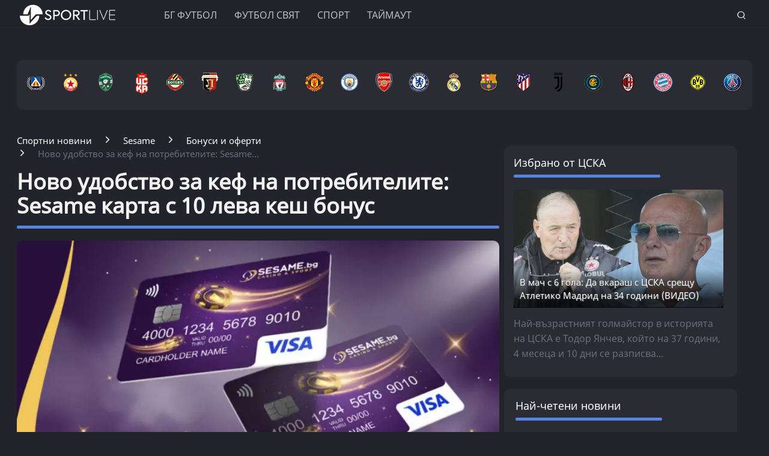

--- FILE ---
content_type: text/xml
request_url: https://endpoint.mobuppsrtb.com/?seat=VqSbhZSqTk7oiN74RyJu&token=QqrsIRQstepwAb8h6ljWWrEAIoEN4erJ&cb=[CB]&ua=[UA]&ip=[IP]&w=803&h=1&url=[PAGE_URL]&domain=sportlive.bg&dnt=0&lon=[LOCATION_LON]&lat=[LOCATION_LAT]&cat=[CATEGORY]&ref=[REF_URL]&make=[DEVICE_MAKE]&model=[DEVICE_MODEL]&osv=[OSV]&devicetype=[DEVICE_TYPE]&ccpa=[CCPA]&gdpr=0&api=[API]&ifa=-2&carrier=[CARRIER]&maxduration=[MAX_DURATION]&minduration=[MIN_DURATION]&playerwidth=[PLAYER_WIDTH]&playerheight=[PLAYER_HEIGHT]&gdpr_consent=&publisher_id=[PID]&bidfloor=[BIDFLOOR]&os=[OS]&schain=[SCHAIN]&coppa=[COPPA]&ccpa_consent=[CCPA_CONSENT]
body_size: 21
content:
<VAST version="3.0"/>

--- FILE ---
content_type: application/javascript; charset=utf-8
request_url: https://fundingchoicesmessages.google.com/f/AGSKWxVIu8ZWVXHQ9tpJ89E2nOU7JSydSUDPFack78WPKBFC7GzcDc514gXhtCHjF3DUdK_KUHH8kU459rEM3S6Y8g8Z2bYQB47W3D4ndiue6jMVJ3Nt8JzaqgwBTdfb2fvLQLuKeaq5J0uZuIZQkKHbR5y6B0of7Y-qmJwO77uyss3GnA9d_6cl7haMotE_/_/spark_ad./adscripts1._adplugin./728x90banner./adaffiliate_
body_size: -1290
content:
window['2c4b3c81-2e70-47b7-aac2-21ad29358603'] = true;